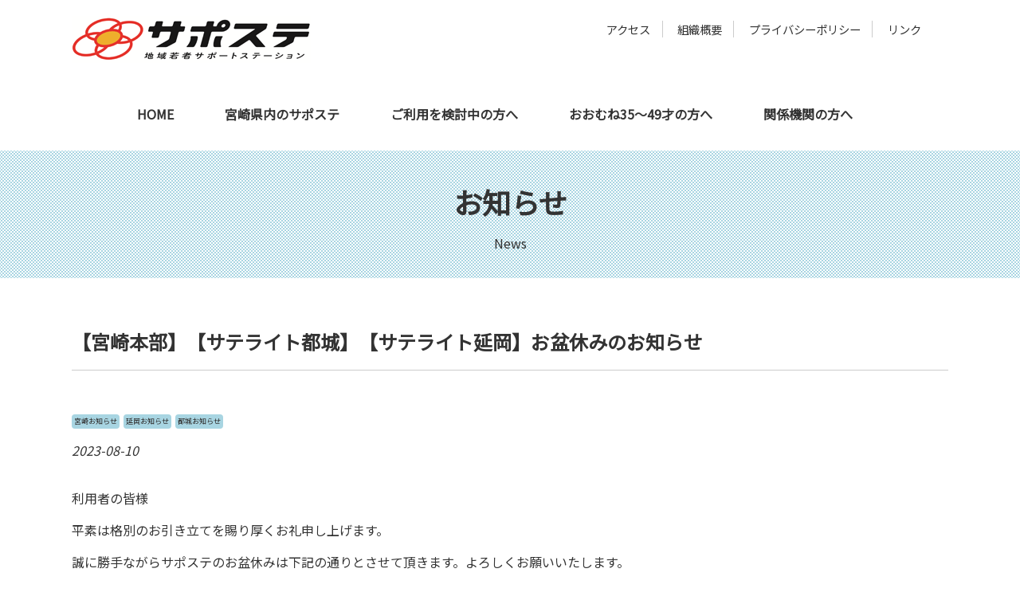

--- FILE ---
content_type: text/html; charset=UTF-8
request_url: https://www.saposute-miyazaki.jp/archives/13970
body_size: 30512
content:
<!DOCTYPE html>

<html lang="ja">
<head>
  <meta charset="UTF-8">

  <title>みやざき若者サポートステーション/サポステ・プラス</title>
  <meta name="description" content="The HTML5 Herald">
  <meta name="author" content="SitePoint">
  <meta name="viewport" content="width=device-width,initial-scale=1">
<link rel="stylesheet" href="https://www.saposute-miyazaki.jp/wp-content/themes/saposute/style.css">
<link rel="preconnect" href="https://fonts.googleapis.com">
<link rel="preconnect" href="https://fonts.gstatic.com" crossorigin>
<link href="https://fonts.googleapis.com/css2?family=Noto+Sans+JP&display=swap" rel="stylesheet">
  <!--[if lt IE 9]>
    <script src="https://cdnjs.cloudflare.com/ajax/libs/html5shiv/3.7.3/html5shiv.js"></script>
  <![endif]-->

	<title>【宮崎本部】【サテライト都城】【サテライト延岡】お盆休みのお知らせ &#8211; みやざき若者サポートステーション/サポステ・プラス</title>
<meta name='robots' content='max-image-preview:large' />
<link rel='dns-prefetch' href='//code.jquery.com' />
<link rel='dns-prefetch' href='//use.fontawesome.com' />
<link rel="alternate" type="application/rss+xml" title="みやざき若者サポートステーション/サポステ・プラス &raquo; フィード" href="https://www.saposute-miyazaki.jp/feed" />
<link rel="alternate" type="application/rss+xml" title="みやざき若者サポートステーション/サポステ・プラス &raquo; コメントフィード" href="https://www.saposute-miyazaki.jp/comments/feed" />
<script type="text/javascript">
window._wpemojiSettings = {"baseUrl":"https:\/\/s.w.org\/images\/core\/emoji\/14.0.0\/72x72\/","ext":".png","svgUrl":"https:\/\/s.w.org\/images\/core\/emoji\/14.0.0\/svg\/","svgExt":".svg","source":{"concatemoji":"https:\/\/www.saposute-miyazaki.jp\/wp-includes\/js\/wp-emoji-release.min.js?ver=6.2"}};
/*! This file is auto-generated */
!function(e,a,t){var n,r,o,i=a.createElement("canvas"),p=i.getContext&&i.getContext("2d");function s(e,t){p.clearRect(0,0,i.width,i.height),p.fillText(e,0,0);e=i.toDataURL();return p.clearRect(0,0,i.width,i.height),p.fillText(t,0,0),e===i.toDataURL()}function c(e){var t=a.createElement("script");t.src=e,t.defer=t.type="text/javascript",a.getElementsByTagName("head")[0].appendChild(t)}for(o=Array("flag","emoji"),t.supports={everything:!0,everythingExceptFlag:!0},r=0;r<o.length;r++)t.supports[o[r]]=function(e){if(p&&p.fillText)switch(p.textBaseline="top",p.font="600 32px Arial",e){case"flag":return s("\ud83c\udff3\ufe0f\u200d\u26a7\ufe0f","\ud83c\udff3\ufe0f\u200b\u26a7\ufe0f")?!1:!s("\ud83c\uddfa\ud83c\uddf3","\ud83c\uddfa\u200b\ud83c\uddf3")&&!s("\ud83c\udff4\udb40\udc67\udb40\udc62\udb40\udc65\udb40\udc6e\udb40\udc67\udb40\udc7f","\ud83c\udff4\u200b\udb40\udc67\u200b\udb40\udc62\u200b\udb40\udc65\u200b\udb40\udc6e\u200b\udb40\udc67\u200b\udb40\udc7f");case"emoji":return!s("\ud83e\udef1\ud83c\udffb\u200d\ud83e\udef2\ud83c\udfff","\ud83e\udef1\ud83c\udffb\u200b\ud83e\udef2\ud83c\udfff")}return!1}(o[r]),t.supports.everything=t.supports.everything&&t.supports[o[r]],"flag"!==o[r]&&(t.supports.everythingExceptFlag=t.supports.everythingExceptFlag&&t.supports[o[r]]);t.supports.everythingExceptFlag=t.supports.everythingExceptFlag&&!t.supports.flag,t.DOMReady=!1,t.readyCallback=function(){t.DOMReady=!0},t.supports.everything||(n=function(){t.readyCallback()},a.addEventListener?(a.addEventListener("DOMContentLoaded",n,!1),e.addEventListener("load",n,!1)):(e.attachEvent("onload",n),a.attachEvent("onreadystatechange",function(){"complete"===a.readyState&&t.readyCallback()})),(e=t.source||{}).concatemoji?c(e.concatemoji):e.wpemoji&&e.twemoji&&(c(e.twemoji),c(e.wpemoji)))}(window,document,window._wpemojiSettings);
</script>
<style type="text/css">
img.wp-smiley,
img.emoji {
	display: inline !important;
	border: none !important;
	box-shadow: none !important;
	height: 1em !important;
	width: 1em !important;
	margin: 0 0.07em !important;
	vertical-align: -0.1em !important;
	background: none !important;
	padding: 0 !important;
}
</style>
	<link rel='stylesheet' id='wp-block-library-css' href='https://www.saposute-miyazaki.jp/wp-includes/css/dist/block-library/style.min.css?ver=6.2' type='text/css' media='all' />
<link rel='stylesheet' id='classic-theme-styles-css' href='https://www.saposute-miyazaki.jp/wp-includes/css/classic-themes.min.css?ver=6.2' type='text/css' media='all' />
<style id='global-styles-inline-css' type='text/css'>
body{--wp--preset--color--black: #000000;--wp--preset--color--cyan-bluish-gray: #abb8c3;--wp--preset--color--white: #ffffff;--wp--preset--color--pale-pink: #f78da7;--wp--preset--color--vivid-red: #cf2e2e;--wp--preset--color--luminous-vivid-orange: #ff6900;--wp--preset--color--luminous-vivid-amber: #fcb900;--wp--preset--color--light-green-cyan: #7bdcb5;--wp--preset--color--vivid-green-cyan: #00d084;--wp--preset--color--pale-cyan-blue: #8ed1fc;--wp--preset--color--vivid-cyan-blue: #0693e3;--wp--preset--color--vivid-purple: #9b51e0;--wp--preset--gradient--vivid-cyan-blue-to-vivid-purple: linear-gradient(135deg,rgba(6,147,227,1) 0%,rgb(155,81,224) 100%);--wp--preset--gradient--light-green-cyan-to-vivid-green-cyan: linear-gradient(135deg,rgb(122,220,180) 0%,rgb(0,208,130) 100%);--wp--preset--gradient--luminous-vivid-amber-to-luminous-vivid-orange: linear-gradient(135deg,rgba(252,185,0,1) 0%,rgba(255,105,0,1) 100%);--wp--preset--gradient--luminous-vivid-orange-to-vivid-red: linear-gradient(135deg,rgba(255,105,0,1) 0%,rgb(207,46,46) 100%);--wp--preset--gradient--very-light-gray-to-cyan-bluish-gray: linear-gradient(135deg,rgb(238,238,238) 0%,rgb(169,184,195) 100%);--wp--preset--gradient--cool-to-warm-spectrum: linear-gradient(135deg,rgb(74,234,220) 0%,rgb(151,120,209) 20%,rgb(207,42,186) 40%,rgb(238,44,130) 60%,rgb(251,105,98) 80%,rgb(254,248,76) 100%);--wp--preset--gradient--blush-light-purple: linear-gradient(135deg,rgb(255,206,236) 0%,rgb(152,150,240) 100%);--wp--preset--gradient--blush-bordeaux: linear-gradient(135deg,rgb(254,205,165) 0%,rgb(254,45,45) 50%,rgb(107,0,62) 100%);--wp--preset--gradient--luminous-dusk: linear-gradient(135deg,rgb(255,203,112) 0%,rgb(199,81,192) 50%,rgb(65,88,208) 100%);--wp--preset--gradient--pale-ocean: linear-gradient(135deg,rgb(255,245,203) 0%,rgb(182,227,212) 50%,rgb(51,167,181) 100%);--wp--preset--gradient--electric-grass: linear-gradient(135deg,rgb(202,248,128) 0%,rgb(113,206,126) 100%);--wp--preset--gradient--midnight: linear-gradient(135deg,rgb(2,3,129) 0%,rgb(40,116,252) 100%);--wp--preset--duotone--dark-grayscale: url('#wp-duotone-dark-grayscale');--wp--preset--duotone--grayscale: url('#wp-duotone-grayscale');--wp--preset--duotone--purple-yellow: url('#wp-duotone-purple-yellow');--wp--preset--duotone--blue-red: url('#wp-duotone-blue-red');--wp--preset--duotone--midnight: url('#wp-duotone-midnight');--wp--preset--duotone--magenta-yellow: url('#wp-duotone-magenta-yellow');--wp--preset--duotone--purple-green: url('#wp-duotone-purple-green');--wp--preset--duotone--blue-orange: url('#wp-duotone-blue-orange');--wp--preset--font-size--small: 13px;--wp--preset--font-size--medium: 20px;--wp--preset--font-size--large: 36px;--wp--preset--font-size--x-large: 42px;--wp--preset--spacing--20: 0.44rem;--wp--preset--spacing--30: 0.67rem;--wp--preset--spacing--40: 1rem;--wp--preset--spacing--50: 1.5rem;--wp--preset--spacing--60: 2.25rem;--wp--preset--spacing--70: 3.38rem;--wp--preset--spacing--80: 5.06rem;--wp--preset--shadow--natural: 6px 6px 9px rgba(0, 0, 0, 0.2);--wp--preset--shadow--deep: 12px 12px 50px rgba(0, 0, 0, 0.4);--wp--preset--shadow--sharp: 6px 6px 0px rgba(0, 0, 0, 0.2);--wp--preset--shadow--outlined: 6px 6px 0px -3px rgba(255, 255, 255, 1), 6px 6px rgba(0, 0, 0, 1);--wp--preset--shadow--crisp: 6px 6px 0px rgba(0, 0, 0, 1);}:where(.is-layout-flex){gap: 0.5em;}body .is-layout-flow > .alignleft{float: left;margin-inline-start: 0;margin-inline-end: 2em;}body .is-layout-flow > .alignright{float: right;margin-inline-start: 2em;margin-inline-end: 0;}body .is-layout-flow > .aligncenter{margin-left: auto !important;margin-right: auto !important;}body .is-layout-constrained > .alignleft{float: left;margin-inline-start: 0;margin-inline-end: 2em;}body .is-layout-constrained > .alignright{float: right;margin-inline-start: 2em;margin-inline-end: 0;}body .is-layout-constrained > .aligncenter{margin-left: auto !important;margin-right: auto !important;}body .is-layout-constrained > :where(:not(.alignleft):not(.alignright):not(.alignfull)){max-width: var(--wp--style--global--content-size);margin-left: auto !important;margin-right: auto !important;}body .is-layout-constrained > .alignwide{max-width: var(--wp--style--global--wide-size);}body .is-layout-flex{display: flex;}body .is-layout-flex{flex-wrap: wrap;align-items: center;}body .is-layout-flex > *{margin: 0;}:where(.wp-block-columns.is-layout-flex){gap: 2em;}.has-black-color{color: var(--wp--preset--color--black) !important;}.has-cyan-bluish-gray-color{color: var(--wp--preset--color--cyan-bluish-gray) !important;}.has-white-color{color: var(--wp--preset--color--white) !important;}.has-pale-pink-color{color: var(--wp--preset--color--pale-pink) !important;}.has-vivid-red-color{color: var(--wp--preset--color--vivid-red) !important;}.has-luminous-vivid-orange-color{color: var(--wp--preset--color--luminous-vivid-orange) !important;}.has-luminous-vivid-amber-color{color: var(--wp--preset--color--luminous-vivid-amber) !important;}.has-light-green-cyan-color{color: var(--wp--preset--color--light-green-cyan) !important;}.has-vivid-green-cyan-color{color: var(--wp--preset--color--vivid-green-cyan) !important;}.has-pale-cyan-blue-color{color: var(--wp--preset--color--pale-cyan-blue) !important;}.has-vivid-cyan-blue-color{color: var(--wp--preset--color--vivid-cyan-blue) !important;}.has-vivid-purple-color{color: var(--wp--preset--color--vivid-purple) !important;}.has-black-background-color{background-color: var(--wp--preset--color--black) !important;}.has-cyan-bluish-gray-background-color{background-color: var(--wp--preset--color--cyan-bluish-gray) !important;}.has-white-background-color{background-color: var(--wp--preset--color--white) !important;}.has-pale-pink-background-color{background-color: var(--wp--preset--color--pale-pink) !important;}.has-vivid-red-background-color{background-color: var(--wp--preset--color--vivid-red) !important;}.has-luminous-vivid-orange-background-color{background-color: var(--wp--preset--color--luminous-vivid-orange) !important;}.has-luminous-vivid-amber-background-color{background-color: var(--wp--preset--color--luminous-vivid-amber) !important;}.has-light-green-cyan-background-color{background-color: var(--wp--preset--color--light-green-cyan) !important;}.has-vivid-green-cyan-background-color{background-color: var(--wp--preset--color--vivid-green-cyan) !important;}.has-pale-cyan-blue-background-color{background-color: var(--wp--preset--color--pale-cyan-blue) !important;}.has-vivid-cyan-blue-background-color{background-color: var(--wp--preset--color--vivid-cyan-blue) !important;}.has-vivid-purple-background-color{background-color: var(--wp--preset--color--vivid-purple) !important;}.has-black-border-color{border-color: var(--wp--preset--color--black) !important;}.has-cyan-bluish-gray-border-color{border-color: var(--wp--preset--color--cyan-bluish-gray) !important;}.has-white-border-color{border-color: var(--wp--preset--color--white) !important;}.has-pale-pink-border-color{border-color: var(--wp--preset--color--pale-pink) !important;}.has-vivid-red-border-color{border-color: var(--wp--preset--color--vivid-red) !important;}.has-luminous-vivid-orange-border-color{border-color: var(--wp--preset--color--luminous-vivid-orange) !important;}.has-luminous-vivid-amber-border-color{border-color: var(--wp--preset--color--luminous-vivid-amber) !important;}.has-light-green-cyan-border-color{border-color: var(--wp--preset--color--light-green-cyan) !important;}.has-vivid-green-cyan-border-color{border-color: var(--wp--preset--color--vivid-green-cyan) !important;}.has-pale-cyan-blue-border-color{border-color: var(--wp--preset--color--pale-cyan-blue) !important;}.has-vivid-cyan-blue-border-color{border-color: var(--wp--preset--color--vivid-cyan-blue) !important;}.has-vivid-purple-border-color{border-color: var(--wp--preset--color--vivid-purple) !important;}.has-vivid-cyan-blue-to-vivid-purple-gradient-background{background: var(--wp--preset--gradient--vivid-cyan-blue-to-vivid-purple) !important;}.has-light-green-cyan-to-vivid-green-cyan-gradient-background{background: var(--wp--preset--gradient--light-green-cyan-to-vivid-green-cyan) !important;}.has-luminous-vivid-amber-to-luminous-vivid-orange-gradient-background{background: var(--wp--preset--gradient--luminous-vivid-amber-to-luminous-vivid-orange) !important;}.has-luminous-vivid-orange-to-vivid-red-gradient-background{background: var(--wp--preset--gradient--luminous-vivid-orange-to-vivid-red) !important;}.has-very-light-gray-to-cyan-bluish-gray-gradient-background{background: var(--wp--preset--gradient--very-light-gray-to-cyan-bluish-gray) !important;}.has-cool-to-warm-spectrum-gradient-background{background: var(--wp--preset--gradient--cool-to-warm-spectrum) !important;}.has-blush-light-purple-gradient-background{background: var(--wp--preset--gradient--blush-light-purple) !important;}.has-blush-bordeaux-gradient-background{background: var(--wp--preset--gradient--blush-bordeaux) !important;}.has-luminous-dusk-gradient-background{background: var(--wp--preset--gradient--luminous-dusk) !important;}.has-pale-ocean-gradient-background{background: var(--wp--preset--gradient--pale-ocean) !important;}.has-electric-grass-gradient-background{background: var(--wp--preset--gradient--electric-grass) !important;}.has-midnight-gradient-background{background: var(--wp--preset--gradient--midnight) !important;}.has-small-font-size{font-size: var(--wp--preset--font-size--small) !important;}.has-medium-font-size{font-size: var(--wp--preset--font-size--medium) !important;}.has-large-font-size{font-size: var(--wp--preset--font-size--large) !important;}.has-x-large-font-size{font-size: var(--wp--preset--font-size--x-large) !important;}
.wp-block-navigation a:where(:not(.wp-element-button)){color: inherit;}
:where(.wp-block-columns.is-layout-flex){gap: 2em;}
.wp-block-pullquote{font-size: 1.5em;line-height: 1.6;}
</style>
<link rel='stylesheet' id='wpfront-scroll-top-css' href='https://www.saposute-miyazaki.jp/wp-content/plugins/wpfront-scroll-top/css/wpfront-scroll-top.min.css?ver=2.0.7.08086' type='text/css' media='all' />
<link rel='stylesheet' id='main-css-css' href='https://www.saposute-miyazaki.jp/wp-content/themes/saposute/style.css?ver=6.2' type='text/css' media='all' />
<link rel='stylesheet' id='fontawesome-css' href='https://use.fontawesome.com/releases/v5.15.4/css/all.css?ver=6.2' type='text/css' media='all' />
<script type='text/javascript' src='//code.jquery.com/jquery-3.5.1.min.js?ver=1.0.1' id='jquery-js'></script>
<link rel="https://api.w.org/" href="https://www.saposute-miyazaki.jp/wp-json/" /><link rel="alternate" type="application/json" href="https://www.saposute-miyazaki.jp/wp-json/wp/v2/posts/13970" /><link rel="EditURI" type="application/rsd+xml" title="RSD" href="https://www.saposute-miyazaki.jp/xmlrpc.php?rsd" />
<link rel="wlwmanifest" type="application/wlwmanifest+xml" href="https://www.saposute-miyazaki.jp/wp-includes/wlwmanifest.xml" />
<meta name="generator" content="WordPress 6.2" />
<link rel="canonical" href="https://www.saposute-miyazaki.jp/archives/13970" />
<link rel='shortlink' href='https://www.saposute-miyazaki.jp/?p=13970' />
<link rel="alternate" type="application/json+oembed" href="https://www.saposute-miyazaki.jp/wp-json/oembed/1.0/embed?url=https%3A%2F%2Fwww.saposute-miyazaki.jp%2Farchives%2F13970" />
<link rel="alternate" type="text/xml+oembed" href="https://www.saposute-miyazaki.jp/wp-json/oembed/1.0/embed?url=https%3A%2F%2Fwww.saposute-miyazaki.jp%2Farchives%2F13970&#038;format=xml" />
<link rel="icon" href="https://www.saposute-miyazaki.jp/wp-content/uploads/2022/02/cropped-mark-32x32.gif" sizes="32x32" />
<link rel="icon" href="https://www.saposute-miyazaki.jp/wp-content/uploads/2022/02/cropped-mark-192x192.gif" sizes="192x192" />
<link rel="apple-touch-icon" href="https://www.saposute-miyazaki.jp/wp-content/uploads/2022/02/cropped-mark-180x180.gif" />
<meta name="msapplication-TileImage" content="https://www.saposute-miyazaki.jp/wp-content/uploads/2022/02/cropped-mark-270x270.gif" />
    
    <!-- Global site tag (gtag.js) - Google Analytics -->
<script async src="https://www.googletagmanager.com/gtag/js?id=G-1RW3KPKLBB"></script>
<script>
  window.dataLayer = window.dataLayer || [];
  function gtag(){dataLayer.push(arguments);}
  gtag('js', new Date());

  gtag('config', 'G-1RW3KPKLBB');
</script>

</head>

<body class="post-template-default single single-post postid-13970 single-format-standard">
<div class="wrapper"> 
  <header>
		<div class="header-container">
            <div class="headerside">
            <div class="headerlogo">
            <a href="https://www.saposute-miyazaki.jp"><h1><img src="https://www.saposute-miyazaki.jp/wp-content/themes/saposute/images/logo.gif" alt="みやざき若者サポートステーション/サポステ・プラス" /></h1></a>
            </div>
            <div class="submenu">
            	<ul>
                    <li><a href="https://www.saposute-miyazaki.jp/access">アクセス</a></li>
            		<li><a href="https://www.saposute-miyazaki.jp/profile">組織概要</a></li>
                    <li><a href="https://www.saposute-miyazaki.jp/sitepolicy">プライバシーポリシー</a></li>
                    <li class="last"><a href="https://www.saposute-miyazaki.jp/link">リンク</a></li>
                </ul>
            </div>
            </div>

            <div class="menu">
			<nav id="gnav">
  <ul>
    <li><a href="https://www.saposute-miyazaki.jp">HOME</a></li>
    <li class="toggle">
      <a href="#">宮崎県内のサポステ</a>
      <div class="menu">
        <ul class="menu_inner">
          <li><a href="https://www.saposute-miyazaki.jp/miyazaki"><i class="fas fa-caret-right fa-fw white"></i>宮崎本部</a></li>
          <li><a href="https://www.saposute-miyazaki.jp/miyakonojo"><i class="fas fa-caret-right fa-fw white"></i>サテライト都城</a></li>
          <li><a href="https://www.saposute-miyazaki.jp/nobeoka"><i class="fas fa-caret-right fa-fw white"></i>サテライト延岡</a></li>
          <li><a href="https://www.saposute-miyazaki.jp/staff"><i class="fas fa-caret-right fa-fw white"></i>スタッフ紹介</a></li>
        </ul>
      </div>
    </li>
    <li>
      <a href="#">ご利用を検討中の方へ</a>
      <div class="menu">
              <ul class="menu_inner">
          <li><a href="https://www.saposute-miyazaki.jp/guide"><i class="fas fa-caret-right fa-fw white"></i>ご利用を検討中の方へ</a></li>
          <li><a href="https://www.saposute-miyazaki.jp/support"><i class="fas fa-caret-right fa-fw white"></i>主な支援内容</a></li>
          <li><a href="https://www.saposute-miyazaki.jp/message"><i class="fas fa-caret-right fa-fw white"></i>利用者さんの声</a></li>
          <li><a href="https://www.saposute-miyazaki.jp/online"><i class="fas fa-caret-right fa-fw white"></i>オンライン相談</a></li>
          <li><a href="https://www.saposute-miyazaki.jp/metaverse"><i class="fas fa-caret-right fa-fw white"></i>メタバース</a></li>
        </ul>
        </div>
    </li>
    <li>
      <a href="https://www.saposute-miyazaki.jp/hyougaki">おおむね35～49才の方へ</a>
    </li>
    <li class="toggle">
      <a href="#">関係機関の方へ</a>
      <div class="menu">
        <ul class="menu_inner">
          <li><a href="https://www.saposute-miyazaki.jp/toschool"><i class="fas fa-caret-right fa-fw white"></i>教育機関の方へ</a></li>
          <li><a href="https://www.saposute-miyazaki.jp/tocompany"><i class="fas fa-caret-right fa-fw white"></i>企業の方へ</a></li>
        </ul>
      </div>
    </li>
  </ul>
			</nav>
				</div><!--menu-->

<!--ここからスマホメニュー-->
<div id="menu_sp">              
<div class="hamburger">
  <span></span>
  <span></span>
  <span></span>
  <p>メニュー</p>
    </div>

<nav class="globalMenuSp">
    <ul>
        <li><a href="https://www.saposute-miyazaki.jp">HOME</a></li>
        <li><a href="https://www.saposute-miyazaki.jp/miyazaki">宮崎本部</a></li>
        <li><a href="https://www.saposute-miyazaki.jp/miyakonojo">サテライト都城</a></li>
        <li><a href="https://www.saposute-miyazaki.jp/nobeoka">サテライト延岡</a></li>
        <li><a href="https://www.saposute-miyazaki.jp/staff">スタッフ紹介</a></li>
        <li><a href="https://www.saposute-miyazaki.jp/guide">ご利用を検討中の方へ</a></li>
        <li><a href="https://www.saposute-miyazaki.jp/support">主な支援内容</a></li>
        <li><a href="https://www.saposute-miyazaki.jp/message">利用者さんの声</a></li>
        <li><a href="https://www.saposute-miyazaki.jp/online">オンライン相談</a></li>
        <li><a href="https://www.saposute-miyazaki.jp/metaverse">メタバース</a></li>
        <li><a href="https://www.saposute-miyazaki.jp/hyougaki">おおむね35～49才の方へ</a></li>
        <li><a href="https://www.saposute-miyazaki.jp/toschool">教育機関の方へ</a></li>
        <li><a href="https://www.saposute-miyazaki.jp/tocompany">企業の方へ</a></li>
        <li><a href="https://saposute-net.mhlw.go.jp/qa.html" target="_blank">Ｑ＆Ａ</a></li>
        <li><a href="https://www.saposute-miyazaki.jp/access">アクセス</a></li>
        <li><a href="https://www.saposute-miyazaki.jp/profile">組織概要</a></li>
        <li><a href="https://www.saposute-miyazaki.jp/sitepolicy">プライバシーポリシー</a></li>
        <li><a href="https://www.saposute-miyazaki.jp/link">リンク</a></li>
    </ul>
</nav>
</div><!--menu_sp-->

		</div><!--heder-container-->
	</header>	<!--パンくず-->
    <div class="breadcrumbs" typeof="BreadcrumbList" vocab="https://schema.org/">
            </div>
    <!--パンくずEND-->

<div class="header-wrapper">
	<div class="pagetitle">
          <h1>お知らせ</h1>
          <p class="subtitle">News</p>
	</div><!--pagetitle-->
</div><!--header-wrapper-->
<main>
      
          <section>
          <h2>【宮崎本部】【サテライト都城】【サテライト延岡】お盆休みのお知らせ</h2>
		  <span class="categorydate">宮崎お知らせ</span><span class="categorydate">延岡お知らせ</span><span class="categorydate">都城お知らせ</span>          <div class="single_date">
2023-08-10</div>
          <p>利用者の皆様</p>
<p>平素は格別のお引き立てを賜り厚くお礼申し上げます。<br />
誠に勝手ながらサポステのお盆休みは下記の通りとさせて頂きます。よろしくお願いいたします。</p>
<p>【 8月14日(月) ～ 15日(火) 】</p>
<p>尚、土曜（開所日を除く）、日・祝日は閉所となります。</p>
          </section>
<div class="cb"></div>          
<div class="pagination">
<div class="prev-article">&laquo; <a href="https://www.saposute-miyazaki.jp/archives/13960" rel="prev">【サテライト都城】7月の活動報告</a></div>
<div class="next-article"><a href="https://www.saposute-miyazaki.jp/archives/13989" rel="next">【宮崎本部】台風により延期されたプログラムのご案内</a> &raquo;</div>
</div>

      </main>
<footer>
<div class="footer-bnr">
<div class="footer-bnr-container">
<div class="alcenter">
    </div>
<div class="img_flex">
<ul>
<li><a href="https://jsite.mhlw.go.jp/miyazaki-roudoukyoku/hourei_seido_tetsuzuki/shokugyou_kunren/_119652.html" target="_blank" rel="noopener"><img src="https://www.saposute-miyazaki.jp/wp-content/themes/saposute/images/hyougakihello.gif" alt="宮崎労働局就職氷河期世代のための「急がば学ぶ」のススメ。ハロートレーニング情報。" width="280" height="106" class="alignleft size-full wp-image-11597" /></a></li>
<li><a href="https://kokoro.mhlw.go.jp/" target="_blank"><img src="https://www.saposute-miyazaki.jp/wp-content/themes/saposute/images/kokoronomimi.gif" alt="働く人のメンタルヘルス・ポータルサイト" /></a></li>
</div>
<ul class="footer-bnr-list">
<li><a href="https://internship.pref.miyazaki.lg.jp/m-work/" target="_blank"><img src="https://www.saposute-miyazaki.jp/wp-content/themes/saposute/images/mwork.jpg" alt="みやざき就職イベント" /></a></li>
<li><a href="https://www.mhlw.go.jp/stf/seisakunitsuite/bunya/koyou_roudou/koyou/kyushokusha_shien/index.html" target="_blank"><img src="https://www.saposute-miyazaki.jp/wp-content/themes/saposute/images/mhlw3.gif" alt="厚生労働省求職者支援制度" /></a></li>
<li><a href="https://page.line.me/980sumsa?openQrModal=true" target="_blank"><img src="https://www.saposute-miyazaki.jp/wp-content/themes/saposute/images/line.gif" alt="サポステみやざき公式LINE" /></a></li>
<li><a href="https://twitter.com/saposute_myzk/" target="_blank"><img src="https://www.saposute-miyazaki.jp/wp-content/themes/saposute/images/twitter_new3.gif" alt="サポステみやざき公式Twitter" /></a></li>
<li><a href="https://www.instagram.com/saposute_miyazaki/" target="_blank"><img src="https://www.saposute-miyazaki.jp/wp-content/themes/saposute/images/insta.gif" alt="サポステみやざき公式instagram" /></a></li>
</ul><!--footer-bnr-list-->
</div><!--footer-bnr-container-->
</div><!--footer-bnr-->
  		<div class="footer-container">
  		<div class="footer-inner">
        <div class="footerinfo">
        <p class="f_saposute">みやざき若者サポートステーション/サポステ・プラス</p>
        <p class="f_kyoten"><b>宮崎本部</b></p>
        <p>〒880-0801&nbsp;宮崎市老松1-4-21 Kビル2F<br />
        TEL:<a href="tel:0985-25-4345">0985-25-4345</a></p>
        <p class="f_kyoten"><b>サテライト都城</b></p>
        <p>〒885-0052&nbsp;宮崎県都城市東町4-30<br />
        TEL:<a href="tel:0986-36-6510">0986-36-6510</a></p>
        <p class="f_kyoten"><b>サテライト延岡</b></p>
        <p>〒889-0513&nbsp;延岡市土々呂町4丁目4390-1<br />
        &nbsp;延岡市職業訓練支援センター1F<br />
        TEL:<a href="tel:0982-37-1190">0982-37-1190</a></p>
        </div>
        
        <div class="footermenu">
        <ul>
        <li><a href="https://www.saposute-miyazaki.jp/miyazaki"><i class="fas fa-caret-right fa-lg"></i>宮崎本部</a></li>
        <li><a href="https://www.saposute-miyazaki.jp/miyakonojo"><i class="fas fa-caret-right fa-lg"></i>サテライト都城</a></li>
        <li><a href="https://www.saposute-miyazaki.jp/nobeoka"><i class="fas fa-caret-right fa-lg"></i>サテライト延岡</a></li>
        <li><a href="https://www.saposute-miyazaki.jp/staff"><i class="fas fa-caret-right fa-lg"></i>スタッフ紹介</a></li>
        <li><a href="https://www.saposute-miyazaki.jp/guide"><i class="fas fa-caret-right fa-lg"></i>ご利用を検討中の方へ</a></li>
        <li><a href="https://www.saposute-miyazaki.jp/online"><i class="fas fa-caret-right fa-lg"></i>オンライン相談</a></li>
        <li><a href="https://www.saposute-miyazaki.jp/metaverse"><i class="fas fa-caret-right fa-lg"></i>メタバース</a></li>
        <li><a href="https://www.saposute-miyazaki.jp/hyougaki"><i class="fas fa-caret-right fa-lg"></i>35～49才の方へ</a></li>
        <li><a href="https://www.saposute-miyazaki.jp/toschool"><i class="fas fa-caret-right fa-lg"></i>教育機関の方へ</a></li>
        <li><a href="https://www.saposute-miyazaki.jp/tocompany"><i class="fas fa-caret-right fa-lg"></i>企業の方へ</a></li>
        <li><a href="https://www.saposute-miyazaki.jp/support"><i class="fas fa-caret-right fa-lg"></i>主な支援内容</a></li>
        <li><a href="https://www.saposute-miyazaki.jp/support/family"><i class="fas fa-caret-right fa-lg"></i>家族座談会</a></li>
        <li><a href="https://www.saposute-miyazaki.jp/message"><i class="fas fa-caret-right fa-lg"></i>利用者さんの声</a></li>
        <li><a href="https://www.saposute-miyazaki.jp/support#download"><i class="fas fa-caret-right fa-lg"></i>各種様式</a></li>
        <li><a href="https://www.saposute-miyazaki.jp/access"><i class="fas fa-caret-right fa-lg"></i>アクセス</a></li>
        <li><a href="https://www.saposute-miyazaki.jp/link"><i class="fas fa-caret-right fa-lg"></i>リンク</a></li>
        <li><a href="https://www.saposute-miyazaki.jp/profile"><i class="fas fa-caret-right fa-lg"></i>組織概要</a></li>
        <li><a href="https://www.saposute-miyazaki.jp/sitepolicy"><i class="fas fa-caret-right fa-lg"></i>プライバシーポリシー</a></li>
        </ul>
        </div>
		</div><!--footer-inner-->
<p>Copyright © みやざき若者サポートステーション/サポステ・プラス All Rights Reserved.</p>
		</div><!--footer-container-->
</footer>

</div><!--wrapper-->
        <div id="wpfront-scroll-top-container">
            <img src="https://www.saposute-miyazaki.jp/wp-content/plugins/wpfront-scroll-top/images/icons/114.png" alt="" />        </div>
                <script type="text/javascript">
            function wpfront_scroll_top_init() {
                if (typeof wpfront_scroll_top === "function" && typeof jQuery !== "undefined") {
                    wpfront_scroll_top({"scroll_offset":100,"button_width":0,"button_height":0,"button_opacity":0.80000000000000004,"button_fade_duration":200,"scroll_duration":400,"location":1,"marginX":20,"marginY":20,"hide_iframe":false,"auto_hide":false,"auto_hide_after":2,"button_action":"top","button_action_element_selector":"","button_action_container_selector":"html, body","button_action_element_offset":0});
                } else {
                    setTimeout(wpfront_scroll_top_init, 100);
                }
            }
            wpfront_scroll_top_init();
        </script>
        <script type='text/javascript' src='https://www.saposute-miyazaki.jp/wp-content/plugins/wpfront-scroll-top/js/wpfront-scroll-top.min.js?ver=2.0.7.08086' id='wpfront-scroll-top-js'></script>
<script type='text/javascript' src='https://www.saposute-miyazaki.jp/wp-content/themes/saposute/scripts/script.js?ver=6.2' id='custom-script-js'></script>
	</body>
</html>

--- FILE ---
content_type: text/css
request_url: https://www.saposute-miyazaki.jp/wp-content/themes/saposute/style.css?ver=6.2
body_size: 21588
content:
/*
Theme Name:Saposute
*/

*{
	margin:0;
	padding:0;
	}

body{
	color: #333333;
	background-color: #FFFFFF;
    font-family:'Noto Sans JP', sans-serif;
	font-size: 16px;
	line-height: 2;
	-webkit-text-size-adjust: 100%;
}

a {
	text-decoration:none;
	color:#333;
	}

.header-wrapper{
	background-image:  radial-gradient(#FFFFFF 1px, transparent 1px), radial-gradient(#FFFFFF 1px, #A8D5E2 1px);
	background-size: 4px 4px;
	background-position: 0 0,2px 2px;
	padding:8px 0;
	}

.header-container{
	max-width:1100px;
  	margin: 0 auto;
}

.alcenter{
	text-align:center;
}

/*Twitter�\������*/
@media(min-width:750px){
.header-inner{
	display:flex !important;
	justify-content: center !important;
	}

.header-slider{
	width:810px;
}

.header-twitter{
	width:290px;
	height:460px;
	margin-left:2px;
	border:1px solid #CCC;
}
.main-twitter{
	display:none;
}
}

@media(max-width:749px){
.header-twitter{
	display:none;
	}
.main-twitter{
	margin-top:20px;
	border:1px solid #CCC;
}
}
/*Twitter�\�������I���*/

h1{
	padding-top:20px;
}

h2{
	display: inline-block;
	font-size:20px;
	margin:50px auto 20px;
	padding-bottom:5px;
	border-bottom: 3px solid #FFD449;
	}

.h2news{
	display: inline-block;
	font-size:20px;
	margin:50px auto 20px;
	padding-bottom:5px;
	border-bottom: 3px solid #FF4ACF;
	}

.h2blog{
	display: inline-block;
	font-size:20px;
	margin:50px auto 20px;
	padding-bottom:5px;
	border-bottom: 3px solid #4AFF7A;
	}


.officeposts h2,.officecalendar h2{
	margin:10px auto 30px;
	}

.cb{
	clear:both;
	}

.mt30{
	margin-top:30px;
}

.ml30{
	margin-left:30px;
}

.skyblue{
	color:#A8D5E2;
}

i.fa-lg{
	vertical-align: middle;
}

/*�摜������*/
.img_flex ul{
  display: flex;
  justify-content: center;
  align-items: center;
  flex-wrap: wrap;
  margin:20px 0;
  }

.img_flex li{
	list-style: none;
	padding:0 3px;
}

.widget_list ul.top_info-list{
	display: flex;
    align-items: flex-start;
	justify-content: center;
    margin-top: 40px;
}

ul.top_info-list li{
	width: 32%;
}

ul.top_info-list li:nth-child(2){
    margin: 0 2%;
}

	
/*�w�b�_�[*/
.headerside{
	display:flex;
	flex-wrap: wrap;
}

.headerlogo{
	max-width:50%;
	}
	
.submenu{
	margin-left:auto;
	margin-right:20px;
	}

.submenu ul{
	list-style-type: none;
	margin-top:20px;
	text-align:right;
}

.submenu ul li{
	display:inline;
	padding: 0;
	font-size:0.9em;
	padding-right:1em;
	padding-left:1em;
	border-right:1px solid #ccc;

}

.submenu ul li.last{
	border-right:none;
}

	

/*���K���j���[*/
@media(max-width:749px){
.menu,.submenu{
	display:none;
}
}
  #gnav > ul {
  display: table;
  padding-left: 50px;
}


#gnav > ul > li {
  display: table-cell;
  margin-right: 2em;
  font-weight:bold;
	}


#gnav > ul > li:hover {
  color: #333;
  background: linear-gradient(transparent 95%, #A8D5E2 0%);
}

#gnav > ul > li:hover > a {
  color: #333;
}
#gnav > ul > li:hover .menu {
  max-height: 9999px;
  opacity: 1;
}
#gnav > ul > li > a {
  display: block;
  padding: 30px 2em 30px;
  transition: all .2s ease-in;
}
#gnav > ul .menu {
  transition: all .2s ease-in;
  max-height: 0;
  opacity: 0;
  overflow: hidden;
  width: 100%;
  left: 0;
  text-align: center;
  position: absolute;
  background-color: #A8D5E2;
  z-index:100;  
}
#gnav > ul .menu .menu_inner {
  padding: 2em 0;
}
#gnav > ul .menu .menu_inner li {
  display: inline-block;
  margin: 0 5.5em;
}
#gnav > ul .menu a {
  color: #333;
}

.white{
	color:#FFF;
}

/*���K���j���[END*/

/*�X�}�z�p���j���[*/
@media(min-width:750px){
#menu_sp{
	display:none;
}
}

/*�@�n���o�[�K�[�{�^���@*/
.hamburger {
  display : block;
  position: fixed;
  z-index : 3;
  right : 13px;
  top   : 12px;
  width : 42px;
  height: 42px;
  cursor: pointer;
  text-align: center;
}
.hamburger span {
  display : block;
  position: absolute;
  width   : 30px;
  height  : 2px ;
  left    : 6px;
  background : #555;
  -webkit-transition: 0.3s ease-in-out;
  -moz-transition   : 0.3s ease-in-out;
  transition        : 0.3s ease-in-out;
}
.hamburger span:nth-child(1) {
  top: 10px;
}
.hamburger span:nth-child(2) {
  top: 20px;
}
.hamburger span:nth-child(3) {
  top: 30px;
}

/* �i�r�J���Ă鎞�̃{�^�� */
.hamburger.active span:nth-child(1) {
  top : 16px;
  left: 6px;
  -webkit-transform: rotate(-45deg);
  -moz-transform   : rotate(-45deg);
  transform        : rotate(-45deg);
}

.hamburger.active span:nth-child(2),
.hamburger.active span:nth-child(3) {
  top: 16px;
  -webkit-transform: rotate(45deg);
  -moz-transform   : rotate(45deg);
  transform        : rotate(45deg);
}

nav.globalMenuSp {
  position: fixed;
  z-index : 2;
  top  : 0;
  left : 0;
  color: #000;
  background: #fff;
  text-align: center;
  transform: translateX(100%);
  transition: all 0.6s;
  width: 100%;
  height:100%;
}

nav.globalMenuSp ul {
  background: #ccc;
  margin: 0 auto;
  padding: 0;
  width: 100%;
height: 100%;
 overflow: auto;
 -webkit-overflow-scrolling: touch;
}

nav.globalMenuSp ul li {
  list-style-type: none;
  padding: 0;
  width: 100%;
  border-bottom: 1px solid #fff;
}
nav.globalMenuSp ul li:last-child {
  padding-bottom: 0;
  border-bottom: none;
}
nav.globalMenuSp ul li:hover{
  background :#ddd;
}

nav.globalMenuSp ul li a {
  display: block;
  color: #000;
  padding: 1em 0;
  text-decoration :none;
}

.hamburger p {
    padding-top: 34px;
	font-size:0.6em;
}

/* ���̃N���X���AjQuery�ŕt�^�E�폜���� */
nav.globalMenuSp.active {
  transform: translateX(0%);
}
/*�X�}�z�p���j���[END*/

.wrapper {
	width:100%;
}

main {
	max-width:1100px;
	margin:50px auto;
	padding:0 5px;
}

.breadcrumbs {
	max-width:1100px;
	margin:0 auto;
	padding:0 5px;
	font-size:0.9em;
}

/* �t�b�^�[�ݒ� */
footer {
  background-image:  radial-gradient(#FFFFFF 1px, transparent 1px), radial-gradient(#FFFFFF 1px, #A8D5E2 1px);
  background-size: 4px 4px;
  background-position: 0 0,2px 2px;
}

.footer-bnr{
	background-color:#FFF;
	padding:10px 0;
}

.footer-bnr-container{
	max-width:1100px;
  	margin: 0 auto;
}

footer div.footer-bnr-container img{
	max-width:90%;
}

.footer-bnr-list{
	flex-wrap:wrap;
	display: flex;
	justify-content: center;
}

.footer-bnr-list li{
	list-style-type:none;
	display: flex;
	margin:5px 5px;
	}
	
.footer-bnr-container img{
	padding:0 10px;
}

.footer-container{
	max-width:1100px;
  	margin: 0 auto;
	font-size:13px;
	padding:10px 0;
}

.footer-container p{
	padding:30px 0;
	text-align:center;
}

.footer-inner{
	display:flex;
}

.footerinfo{
	background:#FFF;
	width:40%;
	padding:20px;
	margin-top:10px;
	margin-left:10px;
}

.footerinfo a{
	text-decoration:underline;
	}

.footerinfo p{
	text-align:left;
	padding:0;
}

.f_saposute{
	font-weight:bold;
	font-size:1.1em;
	}

.f_kyoten{
	margin-top:2em;
}

.footermenu{
	width:60%;
	padding:20px;
	margin-top:10px;
	margin-left:10px;
	line-height:3;
	margin:auto;
}

.footermenu ul li{
	width:30%;
	list-style:none;
	float:left;
	}
	
.footermenu ul li i{
	padding-right:5px;
	}


@media(max-width:749px){
.footermenu ul li{
	width:100%;
	float:none;
	}
}

/* �z�[���y�[�W�ݒ� */
.homemain{
	text-align:center;
}

/* �{�^���ݒ� */
.btn{
	flex-wrap:wrap;
	display: flex;
	justify-content: center;
}

.btn li{
	list-style: none;
	display: flex;
	justify-content: center;
	align-items: center;
	flex-direction: column;/*�v�f��������������c�ɕ���*/
	width:200px;
	height:60px;
	border:1px solid #06C;
	border-radius: 30px;
	font-size:1em;
	margin:5px 5px;
}

.btn li:hover{
  background-image:  radial-gradient(#FFFFFF 1px, transparent 1px), radial-gradient(#FFFFFF 1px, #A8D5E2 1px);
  background-size: 4px 4px;
  background-position: 0 0,2px 2px;

}

.centerlink{
	padding-top:20px;
}

.centerlink a{
	text-decoration:underline;
}

.soundcom{
	font-size:0.8em;
	margin-top:20px;
	}

.soundbtn{
	width:200px;
	height:60px;
	margin:0 auto;
	border:1px solid #F9A620;
	border-radius: 30px;
	font-size:1em;
	color:#332b0f;
	background-image:  radial-gradient(#FFFFFF 1px, rgba(255,212,73,0) 1px), radial-gradient(#FFFFFF 1px, #FFD449 1px);
	background-size: 4px 4px;
	background-position: 0 0,4px 4px;
}

.soundbtn a{
	text-decoration:none;
	}

	/*�{�^��END*/



.homemijika{
	margin-top:40px;
}

.homemijika img{
	padding:0 10px;
	max-width:95%;
}

.infolist{
	list-style:none;
	line-height:2;
	border-bottom:1px dotted #ccc;
	padding:10px 0;
}

.posts2_inner ul.infolist{
	border-bottom:none;
}

@media(max-width:749px){
.posts2_inner ul.infolist{
	border-bottom:1px dotted #ccc;
	margin:0 auto;
	}
}

.infodate{
	font-size:14px;
	margin-right:15px;
}


.posts{
	max-width:700px;
	margin:0 auto;
	text-align:center;
}

.posts a,
.posts2 a{
	text-decoration:underline;
}

.posts ul{
	text-align:left;
}

.posttitle{
	padding-left:20px;
}

.posts2{
	max-width:1070px;
	margin:0 auto;
	text-align:center;
}

.posts2_inner{
	flex-wrap:wrap;
	display: flex;
}

.posts2_inner ul li{
	width:330px;
	padding:10px;
	border-right:1px dotted #ccc;
	border-left:1px dotted #ccc;
	text-align:left;
}

@media(max-width:749px){
.posts2_inner ul li{
	border:none;
}
}
.posts2_inner ul li.postthumb{
	text-align:center;
}

.posts2 ul li.posttitle,
.posts2 ul li.infodate{
	padding:0;
	text-align:left;
}

.categorydate{
	background-color:#A8D5E2;
	display:inline-block;
	font-size:9px;
	line-height:2;
	padding:0 3px;
	margin:0 5px 5px 0;
	border-radius: 4px;   /* �p�ۂ̎w�� */
}

/* �Œ�y�[�W�ݒ� */

body.page main a{
	text-decoration:underline;
}

body.page img{
	max-width:100%;
}

.pagetitle{
	max-width:1100px;
  	margin: 0 auto;
	padding:20px 0;
}


.pagetitle h1{
	padding-top:0;
	font-size:36px;
	font-weight:600;
	text-align:center;
}

.subtitle{
	font-size:16px;
	text-align:center;	
}
	
h3 {
  position: relative;
  padding: 1rem 2rem;
  border-bottom: 1px solid #CCC;
  margin: 1rem 0;
}

h3:before {
  position: absolute;
  bottom: -1px;
  left: 0;
  width: 20%;
  height: 1px;
  content: '';
  background: #FFD449;
}	
	
.contents{
	margin-bottom:30px;
}

/* �Q�J�������̃��C�A�E�g */
.twocolumnsection{
	width:800px;
	float:left;
}

.sidebar{
	width:300px;
  	margin: 0 auto;
	float:left;
}

.twocolumnfooter{
	clear:both;
	}
	
/* ���e�y�[�W�̃��C�A�E�g */
body.single main{
	line-height: 2.5;
}

body.single main a{
	text-decoration:underline;
}

body.single h2{
	display: block;
	font-size:1.5em;
	margin:20px auto 40px;
	padding-bottom:5px;
	border-bottom: 1px solid #CCC;
	}
	
body.single img{
	max-width:100%;
}

.single_date{
	margin-bottom:20px;
	font-style:italic;
}

/*�V�������e��NEW�}�[�N*/
.entry-icon-new{
    border: 1px solid #F30;
    border-radius: 10px;
    color: #F30;
    display: inline-block;
    font-size: 80%;
    margin-left: 10px;
    padding: 0 10px;
    text-align: center;
}
/* �e�������y�[�W�̃��C�A�E�g */
.officetop{
	display:flex;
	flex-wrap: wrap;
}

.officeposts{
	max-width:560px;
	margin:0 auto;
	text-align:center;
}

.officeposts ul{
	text-align:left;
}

.officecalendar{
	text-align:center;
}

.googlecalendar{
	border:solid 1px #777;
	max-width:100%;
}

.office{
	display:flex;
  flex-wrap: wrap;
  margin-top:50px;
}
.officeinfo{
	max-width:100%;
}

.access_officeinfo{
	max-width:100%;
	width:700px;
	float:left;
}

.access_officeimg{
	float:left;
	margin:0 10px;
}

.officeinfo dt{
	background: #FFD449;
    color: #333;
    width: 130px;
    float: left;
    clear: left ;
    text-align: center;
    font-size: 90%;
	padding:5px 0;
	margin-bottom:10px;}

.officeinfo dd{
    max-width: 430px;
	float:left;
	line-height:2;
	padding:0 0 0 10px;

	}

span.call{
	font-size:1.5em;
	}
	
.officemap{
	max-width:100%;
}

.officemap img{
	max-width:100%;
	height:auto;
}

.program{
	margin-top:50px;
}

/* �X�͊�����̕��y�[�W */

.wrap{
  margin-bottom: 1.5rem;
}

@media(max-width:749px){
.youtube {
  position: relative;
  height: 0;
  margin-bottom: 20px;
  padding-bottom: 56.25%;
  overflow: hidden;
}
.youtube iframe {
  position: absolute;
  top: 0;
  right: 0;
  width: 100%;
  height: 100%;
}
}
.wrap img{
  width: 100%;
}
 
/* �R�R���牺��PC�\���i600px�ȏ�j�̃��C�A�E�g */
@media screen and (min-width: 600px) {
  .float-right{
    float: right;
    width: 29.5%;
  }
  .float-left{
    float:left;
    width: 69.5%;
  }
  .wrap:after{
    display: block;
    clear: both;
    content: "";
  }
}
	/* �t���[ */

.nayami{
	list-style-type:none;
	display:flex;
	flex-wrap:wrap;
	padding-left:20px;
}

.nostylelist{
	list-style-type:none;
	padding-left:20px;
}


	
@media(min-width:750px){
.nayami li{
	width:45%;
	}
}
.flow {
  border: 3px solid rgb(107,144,219);
}
.flow > li {
  padding: 30px;
  list-style-type: none;
}
.flow > li:not(:last-child) {
  border-bottom: 3px solid rgb(107,144,219);
  position: relative;
}
.flow > li:not(:last-child)::before,
.flow > li:not(:last-child)::after {
  content: "";
  border: solid transparent;
  position: absolute;
  top: 100%;
  left: 15%;
  -webkit-transform: translateX(-50%);
  transform: translateX(-50%);
}
.flow > li:not(:last-child)::before {
  border-width: 22px;
  border-top-color: rgb(107,144,219);
}
.flow > li:not(:last-child)::after {
  border-width: 18px;
  border-top-color: #fff;
}
.flow > li dl {
  margin: 0;
  display: -webkit-box;
  display: -ms-flexbox;
  display: flex;
  -webkit-box-align: center;
  -ms-flex-align: center;
  align-items: center;
}
.flow > li dl dt {
  font-size: 20px;
  font-weight: 600;
  color: rgb(107,144,219);
  -ms-flex-preferred-size: 20%;
  flex-basis: 20%;
  margin-right: 1vw;
  text-align: center;
}
.flow > li dl dt .icon {
  font-size: 12px;
  color: #fff;
  background: rgb(107,144,219);
  background: -moz-linear-gradient(left, rgba(107,144,219,1) 0%, rgba(102,213,233,1) 100%);
  background: -webkit-linear-gradient(left, rgba(107,144,219,1) 0%,rgba(102,213,233,1) 100%);
  background: linear-gradient(to right, rgba(107,144,219,1) 0%,rgba(102,213,233,1) 100%);
  filter: progid:DXImageTransform.Microsoft.gradient( startColorstr='#6b90db', endColorstr='#66d5e9',GradientType=1 );
  padding: 5px 10px;
  margin-bottom: 10px;
  display: block;
  border-radius: 20px;
}

.flow dd {
  margin-left: 0;
  width:75%;
}

/* ��ЊT�v�y�[�W */
.table_profile{
 	border-collapse: collapse;
	border-spacing: 0;
	margin:0 auto;
	}

.table_profile th,td{
	border-bottom:1px solid #A8D5E2;
}

.table_profile th{
	padding:10px 40px;
}

.table_profile td{
	padding-left:10px;
}


/* ���b�Z�[�W�y�[�W */
/* �ӂ����� */
.balloon2-left {
  position: relative;
  display: inline-block;
  margin: 1.5em 0 1.5em 15px;
  padding: 7px 10px;
  min-width: 120px;
  max-width: 100%;
  color: #555;
  font-size: 16px;
  background: #FFF;
  border: 3px solid rgb(107,144,219);
  box-sizing: border-box;
  border-radius: 10px;
}

.balloon2-left:before {
  content: "";
  position: absolute;
  top: 50%;
  left: -24px;
  margin-top: -12px;
  border: 12px solid transparent;
  border-right: 12px solid #FFF;
  z-index: 2;
}

.balloon2-left:after {
  content: "";
  position: absolute;
  top: 50%;
  left: -30px;
  margin-top: -14px;
  border: 14px solid transparent;
  border-right: 14px solid rgb(107,144,219);
  z-index: 1;
}

.balloon2-left p {
  margin: 0;
  padding: 0;
}

.balloon2-right {
  position: relative;
  display: inline-block;
  margin: 1.5em 0 1.5em 15px;
  padding: 7px 10px;
  min-width: 120px;
  max-width: 100%;
  color: #555;
  font-size: 16px;
  background: #FFF;
  border: 3px solid rgb(107,144,219);
  box-sizing: border-box;
  border-radius: 10px;
}

.balloon2-right:before {
  content: "";
  position: absolute;
  top: 50%;
  right: -24px;
  margin-top: -12px;
  border: 12px solid transparent;
  border-left: 12px solid #FFF;
  z-index: 2;
}

.balloon2-right:after {
  content: "";
  position: absolute;
  top: 50%;
  right: -30px;
  margin-top: -14px;
  border: 14px solid transparent;
  border-left: 14px solid rgb(107,144,219);
  z-index: 1;
}

.balloon2-right p {
  margin: 0;
  padding: 0;
}

/*�I�����C�����k*/
.online_ttl{
    font-weight: bold;
}

.online_system{
    border: 1px solid #ccc;
    margin: 5px 0 20px;
    padding: 10px;
}

.online_system p.online_ttl_sub{
    background-color: #eee;
    padding: 5px;
    margin-bottom: 5px
}

.online_system p.online_ttl_sub + p{
    margin-bottom: 20px;
}

.online_important{
    color: #cc0000;
}

ol.online-flow{
    list-style: none;
    padding: 0;
}

ol.online-flow > li{
    border: 1px solid #A8D5E2;
    margin: 0 0 40px;
    padding: 10px;
    position: relative;
}
ol.online-flow > li::after {
	content: " ";
    position: absolute;
    bottom: -65px;
    left: 45%;
	height: 0;
	width: 0;
	border: 2em solid transparent;
	border-top: 1.5em solid #A8D5E2;
}

.start{
    background-color: #A8D5E2;
    font-weight: bold;
    text-align: center;
}

/*�Ō�ɖ��t���Ȃ�*/
ol.online-flow > li:last-child::after{
    content: none;
}

ol.online-flow li h4{
    background-color:#A8D5E2;
    margin: 0 0 15px;
    padding: 5px;
}
.online_img {
    text-align: center;
}

.online_img img{
    margin: 5px 0 10px;
    max-width: 100%;
}

a.online_btn{
    display: block;
    text-decoration: none;
    text-align: center;
    border: 2px solid #F00;
    border-radius: 5px;
    color: #F00;
    font-weight: bold;
    padding: 8px;
    margin: 10px 0 30px;
    transition: .4s;
}
a.online_btn:hover {
  background: #CCC;
  color: #000;
}


ol.online-flow li ul{
    margin: 10px 30px;
}

.online_important{
    color: #CC0000;
}

.online_note ul{
    border: 1px solid #cccccc;
    color: #CC0000;
    margin: 5px 0 40px;
    padding: 10px 30px;
}

/*�x�����e�y�[�W*/
.homesupport{
	margin:0 auto;
	}
  
.homesupport ul{
  display: flex;
  justify-content: center;
  align-items: center;
  flex-wrap: wrap;
  }

.homesupport li{
	list-style: none;
	padding:0 3px;
}

	  
.kadomaru{
   border-radius: 10px;   /* �p�ۂ̎w�� */
}

a.pdf{
	background-image:url(images/icon_pdf.gif);
	background-size:20px 20px;
	background-repeat: no-repeat;
   	background-position: right center;
  	padding-right: 22px;
	}

a.word{
	background-image:url(images/icon_word.gif);
	background-size:20px 20px;
	background-repeat: no-repeat;
   	background-position: right center;
  	padding-right: 22px;
	}

a.excel{
	background-image:url(images/icon_excel.gif);
	background-size:20px 20px;
	background-repeat: no-repeat;
   	background-position: right center;
  	padding-right: 22px;
	}
	
/* �A�N�Z�X�y�[�W */
.mapimg{
margin-bottom:40px;
	}
	
.mapimg img{
	padding:0 10px;
	max-width:95%;
	}
	
.mapimg iframe{
	padding:0 10px;
	max-width:95%;
	}
	
/* �C���e�[�N�\���t�H�[�� */

.form{
	width:100%;
}

.intakeform{
	max-width:800px;
	margin:0 auto;
}

.intakeform td{
	padding-top:10px;
	padding-bottom:10px;
}

.question{
	width:300px;
	}
	
.answer{
	width:500px;
	}
	
	
.intakeform td[colspan="2"]{
	text-align:center;
	}
	

.submit_btn input {
	background: #A8D5E2;
	width: 40%;
	height:4em;
	max-width: 550px;
	min-width: 220px;
	margin: 30px auto;
	display: block;
	border: 1px #A8D5E2 solid;
	text-align: center;
	padding: 5px;
	color: #00142c;
	transition: all 0.4s ease;
}

.submit_btn input:hover {
	background: #fff;
	color: #00142c;
}

.form span.comment{
	font-size:0.8em;
}

.page-id-11632 span.comment,
.page-id-11632 span.whats{
	display:none;
}

/* �y�[�W�l�[�V�����i���ʁj */
.nav-links {
    text-align: center;
    padding-top: 30px;
    /* margin-top: 50px; */
}

.page-numbers {
    display: inline-block;
    padding: 6px 10px;
    margin: 0 3px;
    background-color: #F2F2F2;
}

a.page-numbers:hover {
    background-color: #A8D5E2;
}

.page-numbers.current {
    background-color: #A8D5E2;
}

/* �L���ꗗ�y�[�W */
.archives_cat{
	flex-wrap:wrap;
	display: flex;
	justify-content: center;
}

.archives_cat li{
	list-style-type:none;
	display: flex;
	justify-content: center;
	align-items: center;
	width:170px;
	height:50px;
	border:1px solid #06C;
	border-radius: 25px;
	font-size:1em;
	margin:5px 5px;
	}

@media(max-width:749px){
.archives_cat li{
	list-style-type:none;
	display: flex;
	justify-content: center;
	align-items: center;
	width:70px;
	height:50px;
	border:1px solid #06C;
	border-radius: 25px;
	font-size:0.7em;
	margin:5px 5px;
	}
}

.archivetitle{
	margin-top:30px;
}

/*�y�[�W�l�[�V�����i�ʋL���j*/
.pagination {
    margin-top: 30px;
	font-size:0.9em;
}
@media screen and (min-width: 750px) {
    .pagination {
        display: flex;
        justify-content: space-between;
    }
}

.pagination > .prev-article,
.pagination > .next-article {
    width: 100%;
    margin: 0 3px;
}
@media screen and (min-width: 750px) {
    .pagination > .prev-article,
    .pagination > .next-article {
        display: block;
        flex: 1 1 50%;
        height: auto;
        margin: 0;
        background-color: transparent;
    }
}

.pagination > .next-article {
    text-align: center;
}
@media screen and (min-width: 750px) {
    .pagination > .next-article {
        text-align: right;
        margin-left: 0.5rem;
    }
}

.pagination > .prev-article {
    text-align: center;
}
@media screen and (min-width: 750px) {
    .pagination > .prev-article {
        text-align: left;
        margin-right: 0.5rem;
    }
}


/*�E�B�W�F�b�gCSS*/
.widget_list ul{
    text-align: center;
    margin: 20px;
}



/*Youtube�ǉ�*/
.ycontainer {
  display: flex;
  justify-content: space-between;
  gap: 20px; /* �J�����Ԃ̃X�y�[�X */
  flex-wrap: wrap;
  padding: 50px 0 50px;
}

@media(max-width:749px) {
.ycontainer {
  display: flex;
  justify-content: space-between;
  gap: 10px; /* �J�����Ԃ̃X�y�[�X */
  flex-wrap: wrap;
  padding: 50px 0 50px;
}
}

.ycolumn {
  flex: 1;
  min-width: 200px;
  box-sizing: border-box;
  padding-bottom: 40px;
}

@media(max-width:749px) {
.ycolumn {
  flex: 1;
  min-width: 160px;
  box-sizing: border-box;
  padding-bottom: 30px;
}
}
	
.ycolumn iframe {
  width: 100%;
  height: 200px;
  margin-bottom: 10px;
}


@media(max-width:749px) {
.ycolumn iframe {
  max-width: 100%;
  height: auto;
  margin-bottom: 3px;
}	
}


.ycolumn h3 {
  margin: 10px 0 5px;
}

.ycolumn p {
  margin: 0;
}
